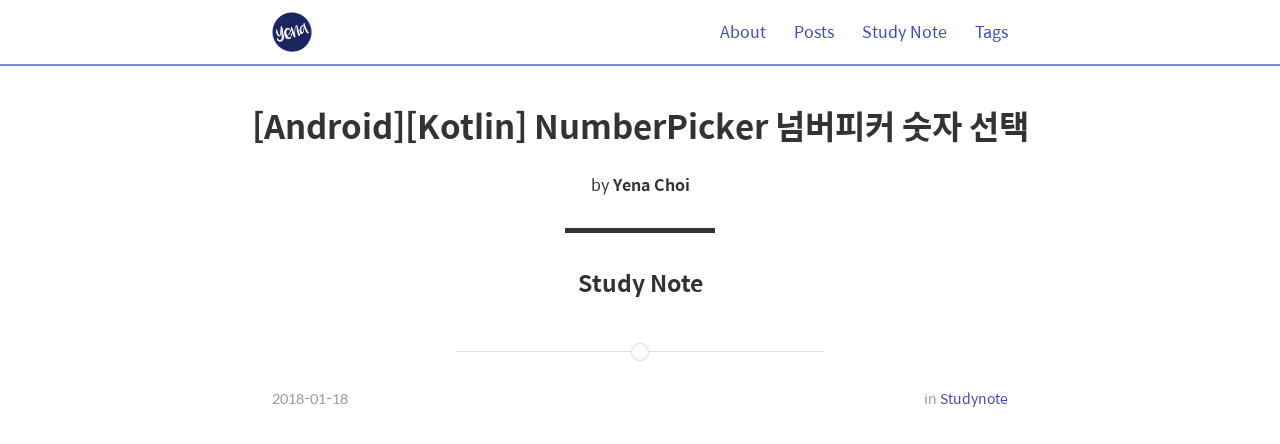

--- FILE ---
content_type: text/html; charset=utf-8
request_url: https://blog.yena.io/studynote/2018/01/18/Android-Kotlin-NumberPicker.html
body_size: 5103
content:
<!DOCTYPE html>
<html>
  <html lang="ko">
  <head>
  <meta charset="utf-8">
  <meta http-equiv="X-UA-Compatible" content="IE=edge">
  <meta name="viewport" content="width=device-width, initial-scale=1">

  <title>[Android][Kotlin] NumberPicker 넘버피커 숫자 선택</title>
  <meta name="description" content="앱을 만들면서 유저로부터 숫자를 입력받아야 할 때가 있다. 일일히 타이핑을 해야 하는 EditText보다 NumberPicker 넘버피커를 이용하면 더 쉽게 숫자를 선택할 수 있다.">
  
  <meta name="author" content="Yena Choi">
  <meta name="copyright" content="&copy; Yena Choi 2023-09-05">
  

  <!-- External libraries -->
  <link rel="stylesheet" href="//maxcdn.bootstrapcdn.com/font-awesome/4.6.3/css/font-awesome.min.css">
  <link rel="stylesheet" href="//cdnjs.cloudflare.com/ajax/libs/highlight.js/11.2.0/styles/default.min.css">
  <link rel="stylesheet" href="//cdnjs.cloudflare.com/ajax/libs/lightbox2/2.7.1/css/lightbox.css">

  <!-- Favicon and other icons (made with http://www.favicon-generator.org/) -->
  <link rel="shortcut icon" href="/assets/icons/favicon.ico" type="image/x-icon">
  <link rel="icon" href="/assets/icons/favicon.ico" type="image/x-icon">
  <link rel="apple-touch-icon" sizes="57x57" href="/assets/icons/apple-icon-57x57.png">
  <link rel="apple-touch-icon" sizes="60x60" href="/assets/icons/apple-icon-60x60.png">
  <link rel="apple-touch-icon" sizes="72x72" href="/assets/icons/apple-icon-72x72.png">
  <link rel="apple-touch-icon" sizes="76x76" href="/assets/icons/apple-icon-76x76.png">
  <link rel="apple-touch-icon" sizes="114x114" href="/assets/icons/apple-icon-114x114.png">
  <link rel="apple-touch-icon" sizes="120x120" href="/assets/icons/apple-icon-120x120.png">
  <link rel="apple-touch-icon" sizes="144x144" href="/assets/icons/apple-icon-144x144.png">
  <link rel="apple-touch-icon" sizes="152x152" href="/assets/icons/apple-icon-152x152.png">
  <link rel="apple-touch-icon" sizes="180x180" href="/assets/icons/apple-icon-180x180.png">
  <link rel="icon" type="image/png" sizes="192x192"  href="/assets/icons/android-icon-192x192.png">
  <link rel="icon" type="image/png" sizes="32x32" href="/assets/icons/favicon-32x32.png">
  <link rel="icon" type="image/png" sizes="96x96" href="/assets/icons/favicon-96x96.png">
  <link rel="icon" type="image/png" sizes="16x16" href="/assets/icons/favicon-16x16.png">
  <link rel="manifest" href="/assets/icons/manifest.json">
  <meta name="msapplication-TileColor" content="#ffffff">
  <meta name="msapplication-TileImage" content="/assets/icons/ms-icon-144x144.png">
  <meta name="theme-color" content="#ffffff">

  

  

  

  <!-- Site styles -->
  <link rel="stylesheet" href="/css/main.css">
  <link rel="canonical" href="https://blog.yena.io/studynote/2018/01/18/Android-Kotlin-NumberPicker.html">
  <link rel="alternate" type="application/rss+xml" title="Dev Blog by Yena" href="https://blog.yena.io/feed.xml" />

  <!-- for google_analytics -->
  
  <script>
  (function(i,s,o,g,r,a,m){i['GoogleAnalyticsObject']=r;i[r]=i[r]||function(){
  (i[r].q=i[r].q||[]).push(arguments)},i[r].l=1*new Date();a=s.createElement(o),
  m=s.getElementsByTagName(o)[0];a.async=1;a.src=g;m.parentNode.insertBefore(a,m)
  })(window,document,'script','https://www.google-analytics.com/analytics.js','ga');

  ga('create', 'UA-109079446-1', 'auto');
  ga('send', 'pageview');

</script>

  

  <!-- for google adsense -->
  <script data-ad-client="ca-pub-3102414322167595" async src="https://pagead2.googlesyndication.com/pagead/js/adsbygoogle.js"></script>
</head>

  <body>

    <header class="navigation" role="banner">
  <div class="navigation-wrapper">
    <a href="/" class="logo">
      
      <img src="/assets/main/main-logo.png" alt="Dev Blog by Yena">
      
    </a>
    <a href="javascript:void(0)" class="navigation-menu-button" id="js-mobile-menu">
      <i class="fa fa-bars"></i>
    </a>
    <nav role="navigation">
      <ul id="js-navigation-menu" class="navigation-menu show">
        
          
          <li class="nav-link"><a href="/about/">About</a>
          
        
          
        
          
        
          
        
          
          <li class="nav-link"><a href="/posts/">Posts</a>
          
        
          
          <li class="nav-link"><a href="/studynote/">Study Note</a>
          
        
          
          <li class="nav-link"><a href="/tags/">Tags</a>
          
        
          
        
          
        
          
        
          
        
          
        
          
        
          
        
          
        
          
        
          
        
          
        
          
        
          
        
          
        
          
        
          
        
          
        
          
        
          
        
          
        
          
        
          
        
          
        
      </ul>
    </nav>
  </div>
</header>


    <div class="page-content">
        <div class="post">

<div class="post-header-container " >
  <div class="scrim ">
    <header class="post-header">
      <h1 class="title">[Android][Kotlin] NumberPicker 넘버피커 숫자 선택</h1>
      <p class="info">by <strong>Yena Choi</strong></p>
      <h3 class="ifsn_title">
        
         <center><hr width="150px" style="border: solid 2.5px #333";></center> 
          Study Note
        
      </h3>
      <p class="ifsn_comment">
    </header>
  </div>
</div>


<div class="wrapper">

 <span class="page-divider">
  <span class="one"></span>
  <span class="two"></span>
</span>
 

<section class="post-meta">
  <div class="post-date">2018-01-18</div>
  <div class="post-categories">
  in 
    
    <a href="/studynote">Studynote</a>
    
  
  </div>
</section>
<br>

<!-- adsense banner -->
<script async src="https://pagead2.googlesyndication.com/pagead/js/adsbygoogle.js"></script>
<!-- display_square_ad -->
<ins class="adsbygoogle"
     style="display:block"
     data-ad-client="ca-pub-3102414322167595"
     data-ad-slot="9873113649"
     data-ad-format="auto"
     data-full-width-responsive="true"></ins>
<script>
     (adsbygoogle = window.adsbygoogle || []).push({});
</script>
<br>

<article class="post-content">
  <p>앱을 만들면서 유저로부터 숫자를 입력받아야 할 때가 있다. 일일히 타이핑을 해야 하는 EditText보다 <code class="language-plaintext highlighter-rouge">NumberPicker</code> 넘버피커를 이용하면 더 쉽게 숫자를 선택할 수 있다.
<br /><br /></p>

<h3 id="numberpicker">NumberPicker</h3>
<p>넘버 피커는 안드로이드 스튜디오의 Palette - Advanced - NumberPicker를 통해 레이아웃에 추가할 수 있다.</p>

<center>
  <img src="/assets/post-img18/180119-01.jpg" width="100%" height="100%" /><br />
</center>
<p><br /></p>

<p>코틀린에서는 <code class="language-plaintext highlighter-rouge">findViewById</code> 할 필요가 없으므로, MainActivity에서 id를 입력해서 import 한다. 우선 넘버피커의 최소 값과 최대 값을 정한다. 이 예제에서는 activity_main.xml 레이아웃에서 넘버피커의 id를 mNumberPicker로 지정했다.</p>

<pre><code class="language-Kotlin">/* MainActivity.kt */

mNumberPicker.minValue = 0
mNumberPicker.maxValue = 12
</code></pre>
<p><br />
minVaule와 maxValue만 설정하고 실행하면 기본적인 NumberPicker가 생성된다.</p>

<center>
  <img src="/assets/post-img18/180119-02.jpg" width="40%" height="40%" /><br />
</center>
<p><br /></p>

<p>끝 숫자인 12 다음에 시작 숫자인 0으로 순환하지 않게 하는 옵션은 <code class="language-plaintext highlighter-rouge">wrapSelectorWheel</code> 이다. 이 값을 false로 설정하면 NumberPicker의 범위가 시작~끝으로 고정된다. 또, 스크린샷처럼 NumberPicker의 기본 설정은 EditText로 되어 있어서 스크롤 뿐만 아니라 키보드를 통해서도 변경이 가능하다. 이 기능은 <code class="language-plaintext highlighter-rouge">descendantFocusability</code> 값을 변경하는 것으로 해제할 수 있다.</p>

<pre><code class="language-Kotlin">mNumberPicker.wrapSelectorWheel = false
mNumberPicker.descendantFocusability = NumberPicker.FOCUS_BLOCK_DESCENDANTS
</code></pre>
<p><br /><br /></p>

<h4 id="setonvaluechangedlistener">setOnValueChangedListener</h4>
<p>액티비티에 실시간으로 값을 반영할 때에는 <code class="language-plaintext highlighter-rouge">setOnValueChangedListener</code>를 사용할 수 있다. 넘버피커, 기존 Int, 변경된 Int를 통해 식을 작성한다. 예제의 하단에 mTextView라는 id를 가지는 텍스트뷰를 추가해서 응용해보았다.</p>

<pre><code class="language-Kotlin">mNumberPicker.minValue = 0
mNumberPicker.maxValue = 12
mNumberPicker.wrapSelectorWheel = false
mNumberPicker.descendantFocusability = NumberPicker.FOCUS_BLOCK_DESCENDANTS

mTextView.text = ""

mNumberPicker.setOnValueChangedListener { numberPicker, i1, i2 -&gt;
    /* i2가 변경될 때마다 실행할 when 조건문 */
    when {
        i2 &lt; 6 -&gt;  mTextView.text = "충분한 수면이 필요할 것 같아요."
        i2 in 6..9 -&gt; mTextView.text = "건강한 수면 습관을 가지고 있어요."
        else -&gt; mTextView.text = "잠을 줄이고 활동적인 하루를 계획해보세요."
    }
}
</code></pre>
<p><br /></p>

<center>
  <img src="/assets/post-img18/180119-03.jpg" width="40%" height="40%" /><br />
</center>
<p><br />
넘버피커를 스크롤 하면 실시간으로 하단의 TextView가 바뀐다.</p>

<p><br /><br /></p>

<h4 id="선택된-값-가져오기">선택된 값 가져오기</h4>
<p><del>중요한 걸 빼먹을 뻔했다</del></p>

<p>실시간 값은 <code class="language-plaintext highlighter-rouge">setOnValueChangedListener</code> 함수를 사용하는 것이 개인적으로 더 편리하다. NumberPicker로 선택한 값은 <code class="language-plaintext highlighter-rouge">numberPicker.value</code>에 int 형식으로 저장된다. 그래서 최종 선택된 값을 전달할 때에는 int 변수에 value값을 담아서 사용한다.</p>

<pre><code class="language-Kotlin">val picked = mNumberPicker.value
</code></pre>

<h3 id="references">References</h3>
<ul>
  <li>https://developer.android.com/reference/android/widget/NumberPicker.html</li>
  <li>https://android–examples.blogspot.kr/2015/05/how-to-use-numberpicker-in-android.html</li>
  <li>https://stackoverflow.com/questions/4873196/dynamically-update-textview-in-android</li>
  <li>https://stackoverflow.com/questions/8854781/disable-soft-keyboard-on-numberpicker</li>
</ul>

</article>

<!-- adsense bottom banner -->
<script async src="https://pagead2.googlesyndication.com/pagead/js/adsbygoogle.js"></script>
<!-- display_horizontal_ad -->
<ins class="adsbygoogle"
     style="display:block"
     data-ad-client="ca-pub-3102414322167595"
     data-ad-slot="5013816436"
     data-ad-format="auto"
     data-full-width-responsive="true"></ins>
<script>
     (adsbygoogle = window.adsbygoogle || []).push({});
</script>

<!-- tags -->


<section class="tags">
  <strong>Tags:</strong> <a href="/tags/#android">android</a>,&nbsp;<a href="/tags/#kotlin">kotlin</a>,&nbsp;<a href="/tags/#view">view</a>
</section>



<section class="rss">
  <!-- <p class="rss-subscribe text"><strong>Subscribe <a href="/feed.xml">via RSS</a></strong></p> -->
</section>

<section class="share">
  <span>Share: </span>
  
    
    
    
    
    
    
    
    
  
    
    
    
    
    
    
    
    
  
    
    
    
    
    
    
    
    
  
    
    
    
    
    
    
    
    
  
    
    
    
    
    
    
    
    
  
    
    
    
    
    
    
    
    
  
    
    
    
    
    
    
    
    
  
    
    
    
    
    
    
    
    
  
    
    
    
    
    
    
    
    
  
    
    
    
    
    
    
    
    
  
    
    
    
    
    
    
    
    
  
    
    
    
    
    
    
    
    
  
    
    
    
    
    
    
    
    
  
    
    
    
    
    
    
    
      <a href="//www.reddit.com/submit" onclick="window.location = '//www.reddit.com/submit?url=' + encodeURIComponent('https://blog.yena.io/studynote/2018/01/18/Android-Kotlin-NumberPicker.html') + '&title=[Android][Kotlin] NumberPicker 넘버피커 숫자 선택'; return false">
        <i class="fa fa-reddit-square fa-lg"></i>
      </a>
    
    
  
    
    
    
    
    
    
    
    
  
</section>



</div>
</div>

    </div>



    <footer class="site-footer">

  <div class="wrapper">

    <h3 class="footer-heading">Dev Blog by Yena</h3>

    <div class="site-navigation">

      <p><strong>Site Map</strong></p>
      <ul class="pages">
        
        
          <li class="nav-link"><a href="/about/">About</a>
        
        
        
        
        
        
        
        
        
          <li class="nav-link"><a href="/posts/">Posts</a>
        
        
        
          <li class="nav-link"><a href="/studynote/">Study Note</a>
        
        
        
          <li class="nav-link"><a href="/tags/">Tags</a>
        
        
        
        
        
        
        
        
        
        
        
        
        
        
        
        
        
        
        
        
        
        
        
        
        
        
        
        
        
        
        
        
        
        
        
        
        
        
        
        
        
        
        
        
        
        
        
        
      </ul>
    </div>

    <div class="site-contact">

      <p><strong>Contact</strong></p>
      <ul class="social-media-list">
        <li>
          <a href="/cdn-cgi/l/email-protection#166f737877566f737877387f79">
            <i class="fa fa-envelope-o"></i>
            <span class="username"><span class="__cf_email__" data-cfemail="bec7dbd0dffec7dbd0df90d7d1">[email&#160;protected]</span></span>
          </a>
        </li>

        
          
        
          
          <li>
            <a href="https://github.com/yena-choi" title="GitHub">
              <i class="fa fa-github"></i>
              <span class="username">GitHub</span>
            </a>
          </li>
          
        
          
        
          
        
          
        
          
        
          
        
          
        
          
        
          
        
          
        
          
        
          
        
          
        
          
        

      </ul>
    </div>

    <div class="site-signature">
        <!-- <p class="rss-subscribe text"><strong>Subscribe <a href="/feed.xml">via RSS</a></strong></p> -->
        <p class="text">"A woman who majored in literature but writes codes!"
</p>
    </div>

  </div>

</footer>

<!-- Scripts -->
<script data-cfasync="false" src="/cdn-cgi/scripts/5c5dd728/cloudflare-static/email-decode.min.js"></script><script src="//code.jquery.com/jquery-1.11.2.min.js"></script>
<script src="//cdnjs.cloudflare.com/ajax/libs/highlight.js/11.2.0/highlight.min.js"></script>
<script src="//cdnjs.cloudflare.com/ajax/libs/highlight.js/11.22.0/languages/kotlin.min.js"></script>
<script src="//cdnjs.cloudflare.com/ajax/libs/lightbox2/2.7.1/js/lightbox.min.js"></script>

<script type="text/javascript">
$(document).ready(function() {
  // Default syntax highlighting
  hljs.initHighlightingOnLoad();

  // Header
  var menuToggle = $('#js-mobile-menu').unbind();
  $('#js-navigation-menu').removeClass("show");
  menuToggle.on('click', function(e) {
    e.preventDefault();
    $('#js-navigation-menu').slideToggle(function(){
      if($('#js-navigation-menu').is(':hidden')) {
        $('#js-navigation-menu').removeAttr('style');
      }
    });
  });
});

</script>




  <script defer src="https://static.cloudflareinsights.com/beacon.min.js/vcd15cbe7772f49c399c6a5babf22c1241717689176015" integrity="sha512-ZpsOmlRQV6y907TI0dKBHq9Md29nnaEIPlkf84rnaERnq6zvWvPUqr2ft8M1aS28oN72PdrCzSjY4U6VaAw1EQ==" data-cf-beacon='{"version":"2024.11.0","token":"ebb6e03f1ac94fbe997772415a717ab3","r":1,"server_timing":{"name":{"cfCacheStatus":true,"cfEdge":true,"cfExtPri":true,"cfL4":true,"cfOrigin":true,"cfSpeedBrain":true},"location_startswith":null}}' crossorigin="anonymous"></script>
</body>

</html>


--- FILE ---
content_type: text/html; charset=utf-8
request_url: https://www.google.com/recaptcha/api2/aframe
body_size: 251
content:
<!DOCTYPE HTML><html><head><meta http-equiv="content-type" content="text/html; charset=UTF-8"></head><body><script nonce="uj6QqZ--EBCJc78DBrWiSQ">/** Anti-fraud and anti-abuse applications only. See google.com/recaptcha */ try{var clients={'sodar':'https://pagead2.googlesyndication.com/pagead/sodar?'};window.addEventListener("message",function(a){try{if(a.source===window.parent){var b=JSON.parse(a.data);var c=clients[b['id']];if(c){var d=document.createElement('img');d.src=c+b['params']+'&rc='+(localStorage.getItem("rc::a")?sessionStorage.getItem("rc::b"):"");window.document.body.appendChild(d);sessionStorage.setItem("rc::e",parseInt(sessionStorage.getItem("rc::e")||0)+1);localStorage.setItem("rc::h",'1768969559183');}}}catch(b){}});window.parent.postMessage("_grecaptcha_ready", "*");}catch(b){}</script></body></html>

--- FILE ---
content_type: text/plain
request_url: https://www.google-analytics.com/j/collect?v=1&_v=j102&a=1588295608&t=pageview&_s=1&dl=https%3A%2F%2Fblog.yena.io%2Fstudynote%2F2018%2F01%2F18%2FAndroid-Kotlin-NumberPicker.html&ul=en-us%40posix&dt=%5BAndroid%5D%5BKotlin%5D%20NumberPicker%20%EB%84%98%EB%B2%84%ED%94%BC%EC%BB%A4%20%EC%88%AB%EC%9E%90%20%EC%84%A0%ED%83%9D&sr=1280x720&vp=1280x720&_u=IEBAAEABAAAAACAAI~&jid=995849117&gjid=1631827209&cid=567657391.1768969557&tid=UA-109079446-1&_gid=592616695.1768969557&_r=1&_slc=1&z=30391336
body_size: -449
content:
2,cG-MMMYFC9LBQ